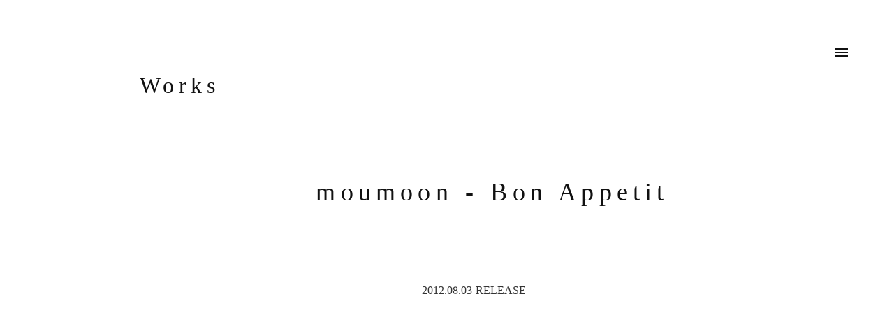

--- FILE ---
content_type: text/html;charset=utf-8
request_url: https://www.shinichi-osawa.com/works/moumoon-BonAppetit
body_size: 35355
content:
<!DOCTYPE html>
<html lang="ja">
<head><meta charset="utf-8">
<meta name="viewport" content="width=device-width, initial-scale=1">
<title>moumoon - Bon Appetit | Shinichi Osawa &#x2F; 大沢伸一 - Mondo Grosso</title>
<link rel="preconnect" href="https://fonts.gstatic.com" crossorigin>
<meta name="generator" content="Studio.Design">
<meta name="robots" content="all">
<meta property="og:site_name" content="Shinichi Osawa / 大沢伸一 - Mondo Grosso">
<meta property="og:title" content="moumoon - Bon Appetit | Shinichi Osawa / 大沢伸一 - Mondo Grosso">
<meta property="og:image" content="https://storage.googleapis.com/production-os-assets/assets/07e7e4fb-dc35-40df-ad66-953d9c6542df">
<meta property="og:description" content="音楽家、作曲家、DJ、プロデューサー Shinichi Osawa (大沢伸一) / Mondo Grosso オフィシャルサイト">
<meta property="og:type" content="website">
<meta name="description" content="音楽家、作曲家、DJ、プロデューサー Shinichi Osawa (大沢伸一) / Mondo Grosso オフィシャルサイト">
<meta property="twitter:card" content="summary_large_image">
<meta property="twitter:image" content="https://storage.googleapis.com/production-os-assets/assets/07e7e4fb-dc35-40df-ad66-953d9c6542df">
<meta name="apple-mobile-web-app-title" content="moumoon - Bon Appetit | Shinichi Osawa / 大沢伸一 - Mondo Grosso">
<meta name="format-detection" content="telephone=no,email=no,address=no">
<meta name="chrome" content="nointentdetection">
<meta property="og:url" content="/works/moumoon-BonAppetit">
<link rel="icon" type="image/png" href="https://storage.googleapis.com/production-os-assets/assets/aa8862f2-9d47-4bc3-8695-d69c7c7ff4dd" data-hid="2c9d455">
<link rel="apple-touch-icon" type="image/png" href="https://storage.googleapis.com/production-os-assets/assets/aa8862f2-9d47-4bc3-8695-d69c7c7ff4dd" data-hid="74ef90c">
<link rel="stylesheet" href="https://fonts.fontplus.dev/v1/css/8EIelqtk" crossorigin data-hid="2eaa408"><link rel="modulepreload" as="script" crossorigin href="/_nuxt/entry.98227f41.js"><link rel="preload" as="style" href="/_nuxt/entry.be326413.css"><link rel="prefetch" as="image" type="image/svg+xml" href="/_nuxt/close_circle.c7480f3c.svg"><link rel="prefetch" as="image" type="image/svg+xml" href="/_nuxt/round_check.0ebac23f.svg"><link rel="prefetch" as="script" crossorigin href="/_nuxt/LottieRenderer.ac4e2a82.js"><link rel="prefetch" as="script" crossorigin href="/_nuxt/error-404.115a548b.js"><link rel="prefetch" as="script" crossorigin href="/_nuxt/error-500.4f91b1bb.js"><link rel="stylesheet" href="/_nuxt/entry.be326413.css"><style>.page-enter-active{transition:.6s cubic-bezier(.4,.4,0,1)}.page-leave-active{transition:.3s cubic-bezier(.4,.4,0,1)}.page-enter-from,.page-leave-to{opacity:0}</style><style>:root{--rebranding-loading-bg:#e5e5e5;--rebranding-loading-bar:#222}</style><style>.app[data-v-d12de11f]{align-items:center;flex-direction:column;height:100%;justify-content:center;width:100%}.title[data-v-d12de11f]{font-size:34px;font-weight:300;letter-spacing:2.45px;line-height:30px;margin:30px}</style><style>/*! * Font Awesome Free 6.4.2 by @fontawesome - https://fontawesome.com * License - https://fontawesome.com/license/free (Icons: CC BY 4.0, Fonts: SIL OFL 1.1, Code: MIT License) * Copyright 2023 Fonticons, Inc. */.fa-brands,.fa-solid{-moz-osx-font-smoothing:grayscale;-webkit-font-smoothing:antialiased;--fa-display:inline-flex;align-items:center;display:var(--fa-display,inline-block);font-style:normal;font-variant:normal;justify-content:center;line-height:1;text-rendering:auto}.fa-solid{font-family:Font Awesome\ 6 Free;font-weight:900}.fa-brands{font-family:Font Awesome\ 6 Brands;font-weight:400}:host,:root{--fa-style-family-classic:"Font Awesome 6 Free";--fa-font-solid:normal 900 1em/1 "Font Awesome 6 Free";--fa-style-family-brands:"Font Awesome 6 Brands";--fa-font-brands:normal 400 1em/1 "Font Awesome 6 Brands"}@font-face{font-display:block;font-family:Font Awesome\ 6 Free;font-style:normal;font-weight:900;src:url(https://storage.googleapis.com/production-os-assets/assets/fontawesome/1629704621943/6.4.2/webfonts/fa-solid-900.woff2) format("woff2"),url(https://storage.googleapis.com/production-os-assets/assets/fontawesome/1629704621943/6.4.2/webfonts/fa-solid-900.ttf) format("truetype")}@font-face{font-display:block;font-family:Font Awesome\ 6 Brands;font-style:normal;font-weight:400;src:url(https://storage.googleapis.com/production-os-assets/assets/fontawesome/1629704621943/6.4.2/webfonts/fa-brands-400.woff2) format("woff2"),url(https://storage.googleapis.com/production-os-assets/assets/fontawesome/1629704621943/6.4.2/webfonts/fa-brands-400.ttf) format("truetype")}</style><style>.spinner[data-v-36413753]{animation:loading-spin-36413753 1s linear infinite;height:16px;pointer-events:none;width:16px}.spinner[data-v-36413753]:before{border-bottom:2px solid transparent;border-right:2px solid transparent;border-color:transparent currentcolor currentcolor transparent;border-style:solid;border-width:2px;opacity:.2}.spinner[data-v-36413753]:after,.spinner[data-v-36413753]:before{border-radius:50%;box-sizing:border-box;content:"";height:100%;position:absolute;width:100%}.spinner[data-v-36413753]:after{border-left:2px solid transparent;border-top:2px solid transparent;border-color:currentcolor transparent transparent currentcolor;border-style:solid;border-width:2px;opacity:1}@keyframes loading-spin-36413753{0%{transform:rotate(0deg)}to{transform:rotate(1turn)}}</style><style>.design-canvas__modal{height:100%;pointer-events:none;position:fixed;transition:none;width:100%;z-index:2}.design-canvas__modal:focus{outline:none}.design-canvas__modal.v-enter-active .studio-canvas,.design-canvas__modal.v-leave-active,.design-canvas__modal.v-leave-active .studio-canvas{transition:.4s cubic-bezier(.4,.4,0,1)}.design-canvas__modal.v-enter-active .studio-canvas *,.design-canvas__modal.v-leave-active .studio-canvas *{transition:none!important}.design-canvas__modal.isNone{transition:none}.design-canvas__modal .design-canvas__modal__base{height:100%;left:0;pointer-events:auto;position:fixed;top:0;transition:.4s cubic-bezier(.4,.4,0,1);width:100%;z-index:-1}.design-canvas__modal .studio-canvas{height:100%;pointer-events:none}.design-canvas__modal .studio-canvas>*{background:none!important;pointer-events:none}</style><style>.LoadMoreAnnouncer[data-v-4f7a7294]{height:1px;margin:-1px;overflow:hidden;padding:0;position:absolute;width:1px;clip:rect(0,0,0,0);border-width:0;white-space:nowrap}</style><style>.TitleAnnouncer[data-v-692a2727]{height:1px;margin:-1px;overflow:hidden;padding:0;position:absolute;width:1px;clip:rect(0,0,0,0);border-width:0;white-space:nowrap}</style><style>.publish-studio-style[data-v-4493fe55]{transition:.4s cubic-bezier(.4,.4,0,1)}</style><style>.product-font-style[data-v-51f515bd]{transition:.4s cubic-bezier(.4,.4,0,1)}</style><style>@font-face{font-family:grandam;font-style:normal;font-weight:400;src:url(https://storage.googleapis.com/studio-front/fonts/grandam.ttf) format("truetype")}@font-face{font-family:Material Icons;font-style:normal;font-weight:400;src:url(https://storage.googleapis.com/production-os-assets/assets/material-icons/1629704621943/MaterialIcons-Regular.eot);src:local("Material Icons"),local("MaterialIcons-Regular"),url(https://storage.googleapis.com/production-os-assets/assets/material-icons/1629704621943/MaterialIcons-Regular.woff2) format("woff2"),url(https://storage.googleapis.com/production-os-assets/assets/material-icons/1629704621943/MaterialIcons-Regular.woff) format("woff"),url(https://storage.googleapis.com/production-os-assets/assets/material-icons/1629704621943/MaterialIcons-Regular.ttf) format("truetype")}.StudioCanvas{display:flex;height:auto;min-height:100dvh}.StudioCanvas>.sd{min-height:100dvh;overflow:clip}a,abbr,address,article,aside,audio,b,blockquote,body,button,canvas,caption,cite,code,dd,del,details,dfn,div,dl,dt,em,fieldset,figcaption,figure,footer,form,h1,h2,h3,h4,h5,h6,header,hgroup,html,i,iframe,img,input,ins,kbd,label,legend,li,main,mark,menu,nav,object,ol,p,pre,q,samp,section,select,small,span,strong,sub,summary,sup,table,tbody,td,textarea,tfoot,th,thead,time,tr,ul,var,video{border:0;font-family:sans-serif;line-height:1;list-style:none;margin:0;padding:0;text-decoration:none;-webkit-font-smoothing:antialiased;-webkit-backface-visibility:hidden;box-sizing:border-box;color:#333;transition:.3s cubic-bezier(.4,.4,0,1);word-spacing:1px}a:focus:not(:focus-visible),button:focus:not(:focus-visible),summary:focus:not(:focus-visible){outline:none}nav ul{list-style:none}blockquote,q{quotes:none}blockquote:after,blockquote:before,q:after,q:before{content:none}a,button{background:transparent;font-size:100%;margin:0;padding:0;vertical-align:baseline}ins{text-decoration:none}ins,mark{background-color:#ff9;color:#000}mark{font-style:italic;font-weight:700}del{text-decoration:line-through}abbr[title],dfn[title]{border-bottom:1px dotted;cursor:help}table{border-collapse:collapse;border-spacing:0}hr{border:0;border-top:1px solid #ccc;display:block;height:1px;margin:1em 0;padding:0}input,select{vertical-align:middle}textarea{resize:none}.clearfix:after{clear:both;content:"";display:block}[slot=after] button{overflow-anchor:none}</style><style>.sd{flex-wrap:nowrap;max-width:100%;pointer-events:all;z-index:0;-webkit-overflow-scrolling:touch;align-content:center;align-items:center;display:flex;flex:none;flex-direction:column;position:relative}.sd::-webkit-scrollbar{display:none}.sd,.sd.richText *{transition-property:all,--g-angle,--g-color-0,--g-position-0,--g-color-1,--g-position-1,--g-color-2,--g-position-2,--g-color-3,--g-position-3,--g-color-4,--g-position-4,--g-color-5,--g-position-5,--g-color-6,--g-position-6,--g-color-7,--g-position-7,--g-color-8,--g-position-8,--g-color-9,--g-position-9,--g-color-10,--g-position-10,--g-color-11,--g-position-11}input.sd,textarea.sd{align-content:normal}.sd[tabindex]:focus{outline:none}.sd[tabindex]:focus-visible{outline:1px solid;outline-color:Highlight;outline-color:-webkit-focus-ring-color}input[type=email],input[type=tel],input[type=text],select,textarea{-webkit-appearance:none}select{cursor:pointer}.frame{display:block;overflow:hidden}.frame>iframe{height:100%;width:100%}.frame .formrun-embed>iframe:not(:first-child){display:none!important}.image{position:relative}.image:before{background-position:50%;background-size:cover;border-radius:inherit;content:"";height:100%;left:0;pointer-events:none;position:absolute;top:0;transition:inherit;width:100%;z-index:-2}.sd.file{cursor:pointer;flex-direction:row;outline:2px solid transparent;outline-offset:-1px;overflow-wrap:anywhere;word-break:break-word}.sd.file:focus-within{outline-color:Highlight;outline-color:-webkit-focus-ring-color}.file>input[type=file]{opacity:0;pointer-events:none;position:absolute}.sd.text,.sd:where(.icon){align-content:center;align-items:center;display:flex;flex-direction:row;justify-content:center;overflow:visible;overflow-wrap:anywhere;word-break:break-word}.sd:where(.icon.fa){display:inline-flex}.material-icons{align-items:center;display:inline-flex;font-family:Material Icons;font-size:24px;font-style:normal;font-weight:400;justify-content:center;letter-spacing:normal;line-height:1;text-transform:none;white-space:nowrap;word-wrap:normal;direction:ltr;text-rendering:optimizeLegibility;-webkit-font-smoothing:antialiased}.sd:where(.icon.material-symbols){align-items:center;display:flex;font-style:normal;font-variation-settings:"FILL" var(--symbol-fill,0),"wght" var(--symbol-weight,400);justify-content:center;min-height:1em;min-width:1em}.sd.material-symbols-outlined{font-family:Material Symbols Outlined}.sd.material-symbols-rounded{font-family:Material Symbols Rounded}.sd.material-symbols-sharp{font-family:Material Symbols Sharp}.sd.material-symbols-weight-100{--symbol-weight:100}.sd.material-symbols-weight-200{--symbol-weight:200}.sd.material-symbols-weight-300{--symbol-weight:300}.sd.material-symbols-weight-400{--symbol-weight:400}.sd.material-symbols-weight-500{--symbol-weight:500}.sd.material-symbols-weight-600{--symbol-weight:600}.sd.material-symbols-weight-700{--symbol-weight:700}.sd.material-symbols-fill{--symbol-fill:1}a,a.icon,a.text{-webkit-tap-highlight-color:rgba(0,0,0,.15)}.fixed{z-index:2}.sticky{z-index:1}.button{transition:.4s cubic-bezier(.4,.4,0,1)}.button,.link{cursor:pointer}.submitLoading{opacity:.5!important;pointer-events:none!important}.richText{display:block;word-break:break-word}.richText [data-thread],.richText a,.richText blockquote,.richText em,.richText h1,.richText h2,.richText h3,.richText h4,.richText li,.richText ol,.richText p,.richText p>code,.richText pre,.richText pre>code,.richText s,.richText strong,.richText table tbody,.richText table tbody tr,.richText table tbody tr>td,.richText table tbody tr>th,.richText u,.richText ul{backface-visibility:visible;color:inherit;font-family:inherit;font-size:inherit;font-style:inherit;font-weight:inherit;letter-spacing:inherit;line-height:inherit;text-align:inherit}.richText p{display:block;margin:10px 0}.richText>p{min-height:1em}.richText img,.richText video{height:auto;max-width:100%;vertical-align:bottom}.richText h1{display:block;font-size:3em;font-weight:700;margin:20px 0}.richText h2{font-size:2em}.richText h2,.richText h3{display:block;font-weight:700;margin:10px 0}.richText h3{font-size:1em}.richText h4,.richText h5{font-weight:600}.richText h4,.richText h5,.richText h6{display:block;font-size:1em;margin:10px 0}.richText h6{font-weight:500}.richText [data-type=table]{overflow-x:auto}.richText [data-type=table] p{white-space:pre-line;word-break:break-all}.richText table{border:1px solid #f2f2f2;border-collapse:collapse;border-spacing:unset;color:#1a1a1a;font-size:14px;line-height:1.4;margin:10px 0;table-layout:auto}.richText table tr th{background:hsla(0,0%,96%,.5)}.richText table tr td,.richText table tr th{border:1px solid #f2f2f2;max-width:240px;min-width:100px;padding:12px}.richText table tr td p,.richText table tr th p{margin:0}.richText blockquote{border-left:3px solid rgba(0,0,0,.15);font-style:italic;margin:10px 0;padding:10px 15px}.richText [data-type=embed_code]{margin:20px 0;position:relative}.richText [data-type=embed_code]>.height-adjuster>.wrapper{position:relative}.richText [data-type=embed_code]>.height-adjuster>.wrapper[style*=padding-top] iframe{height:100%;left:0;position:absolute;top:0;width:100%}.richText [data-type=embed_code][data-embed-sandbox=true]{display:block;overflow:hidden}.richText [data-type=embed_code][data-embed-code-type=instagram]>.height-adjuster>.wrapper[style*=padding-top]{padding-top:100%}.richText [data-type=embed_code][data-embed-code-type=instagram]>.height-adjuster>.wrapper[style*=padding-top] blockquote{height:100%;left:0;overflow:hidden;position:absolute;top:0;width:100%}.richText [data-type=embed_code][data-embed-code-type=codepen]>.height-adjuster>.wrapper{padding-top:50%}.richText [data-type=embed_code][data-embed-code-type=codepen]>.height-adjuster>.wrapper iframe{height:100%;left:0;position:absolute;top:0;width:100%}.richText [data-type=embed_code][data-embed-code-type=slideshare]>.height-adjuster>.wrapper{padding-top:56.25%}.richText [data-type=embed_code][data-embed-code-type=slideshare]>.height-adjuster>.wrapper iframe{height:100%;left:0;position:absolute;top:0;width:100%}.richText [data-type=embed_code][data-embed-code-type=speakerdeck]>.height-adjuster>.wrapper{padding-top:56.25%}.richText [data-type=embed_code][data-embed-code-type=speakerdeck]>.height-adjuster>.wrapper iframe{height:100%;left:0;position:absolute;top:0;width:100%}.richText [data-type=embed_code][data-embed-code-type=snapwidget]>.height-adjuster>.wrapper{padding-top:30%}.richText [data-type=embed_code][data-embed-code-type=snapwidget]>.height-adjuster>.wrapper iframe{height:100%;left:0;position:absolute;top:0;width:100%}.richText [data-type=embed_code][data-embed-code-type=firework]>.height-adjuster>.wrapper fw-embed-feed{-webkit-user-select:none;-moz-user-select:none;user-select:none}.richText [data-type=embed_code_empty]{display:none}.richText ul{margin:0 0 0 20px}.richText ul li{list-style:disc;margin:10px 0}.richText ul li p{margin:0}.richText ol{margin:0 0 0 20px}.richText ol li{list-style:decimal;margin:10px 0}.richText ol li p{margin:0}.richText hr{border-top:1px solid #ccc;margin:10px 0}.richText p>code{background:#eee;border:1px solid rgba(0,0,0,.1);border-radius:6px;display:inline;margin:2px;padding:0 5px}.richText pre{background:#eee;border-radius:6px;font-family:Menlo,Monaco,Courier New,monospace;margin:20px 0;padding:25px 35px;white-space:pre-wrap}.richText pre code{border:none;padding:0}.richText strong{color:inherit;display:inline;font-family:inherit;font-weight:900}.richText em{font-style:italic}.richText a,.richText u{text-decoration:underline}.richText a{color:#007cff;display:inline}.richText s{text-decoration:line-through}.richText [data-type=table_of_contents]{background-color:#f5f5f5;border-radius:2px;color:#616161;font-size:16px;list-style:none;margin:0;padding:24px 24px 8px;text-decoration:underline}.richText [data-type=table_of_contents] .toc_list{margin:0}.richText [data-type=table_of_contents] .toc_item{color:currentColor;font-size:inherit!important;font-weight:inherit;list-style:none}.richText [data-type=table_of_contents] .toc_item>a{border:none;color:currentColor;font-size:inherit!important;font-weight:inherit;text-decoration:none}.richText [data-type=table_of_contents] .toc_item>a:hover{opacity:.7}.richText [data-type=table_of_contents] .toc_item--1{margin:0 0 16px}.richText [data-type=table_of_contents] .toc_item--2{margin:0 0 16px;padding-left:2rem}.richText [data-type=table_of_contents] .toc_item--3{margin:0 0 16px;padding-left:4rem}.sd.section{align-content:center!important;align-items:center!important;flex-direction:column!important;flex-wrap:nowrap!important;height:auto!important;max-width:100%!important;padding:0!important;width:100%!important}.sd.section-inner{position:static!important}@property --g-angle{syntax:"<angle>";inherits:false;initial-value:180deg}@property --g-color-0{syntax:"<color>";inherits:false;initial-value:transparent}@property --g-position-0{syntax:"<percentage>";inherits:false;initial-value:.01%}@property --g-color-1{syntax:"<color>";inherits:false;initial-value:transparent}@property --g-position-1{syntax:"<percentage>";inherits:false;initial-value:100%}@property --g-color-2{syntax:"<color>";inherits:false;initial-value:transparent}@property --g-position-2{syntax:"<percentage>";inherits:false;initial-value:100%}@property --g-color-3{syntax:"<color>";inherits:false;initial-value:transparent}@property --g-position-3{syntax:"<percentage>";inherits:false;initial-value:100%}@property --g-color-4{syntax:"<color>";inherits:false;initial-value:transparent}@property --g-position-4{syntax:"<percentage>";inherits:false;initial-value:100%}@property --g-color-5{syntax:"<color>";inherits:false;initial-value:transparent}@property --g-position-5{syntax:"<percentage>";inherits:false;initial-value:100%}@property --g-color-6{syntax:"<color>";inherits:false;initial-value:transparent}@property --g-position-6{syntax:"<percentage>";inherits:false;initial-value:100%}@property --g-color-7{syntax:"<color>";inherits:false;initial-value:transparent}@property --g-position-7{syntax:"<percentage>";inherits:false;initial-value:100%}@property --g-color-8{syntax:"<color>";inherits:false;initial-value:transparent}@property --g-position-8{syntax:"<percentage>";inherits:false;initial-value:100%}@property --g-color-9{syntax:"<color>";inherits:false;initial-value:transparent}@property --g-position-9{syntax:"<percentage>";inherits:false;initial-value:100%}@property --g-color-10{syntax:"<color>";inherits:false;initial-value:transparent}@property --g-position-10{syntax:"<percentage>";inherits:false;initial-value:100%}@property --g-color-11{syntax:"<color>";inherits:false;initial-value:transparent}@property --g-position-11{syntax:"<percentage>";inherits:false;initial-value:100%}</style><style>.snackbar[data-v-3129703d]{align-items:center;background:#fff;border:1px solid #ededed;border-radius:6px;box-shadow:0 16px 48px -8px rgba(0,0,0,.08),0 10px 25px -5px rgba(0,0,0,.11);display:flex;flex-direction:row;gap:8px;justify-content:space-between;left:50%;max-width:90vw;padding:16px 20px;position:fixed;top:32px;transform:translateX(-50%);-webkit-user-select:none;-moz-user-select:none;user-select:none;width:480px;z-index:9999}.snackbar.v-enter-active[data-v-3129703d],.snackbar.v-leave-active[data-v-3129703d]{transition:.4s cubic-bezier(.4,.4,0,1)}.snackbar.v-enter-from[data-v-3129703d],.snackbar.v-leave-to[data-v-3129703d]{opacity:0;transform:translate(-50%,-10px)}.snackbar .convey[data-v-3129703d]{align-items:center;display:flex;flex-direction:row;gap:8px;padding:0}.snackbar .convey .icon[data-v-3129703d]{background-position:50%;background-repeat:no-repeat;flex-shrink:0;height:24px;width:24px}.snackbar .convey .message[data-v-3129703d]{font-size:14px;font-style:normal;font-weight:400;line-height:20px;white-space:pre-line}.snackbar .convey.error .icon[data-v-3129703d]{background-image:url(/_nuxt/close_circle.c7480f3c.svg)}.snackbar .convey.error .message[data-v-3129703d]{color:#f84f65}.snackbar .convey.success .icon[data-v-3129703d]{background-image:url(/_nuxt/round_check.0ebac23f.svg)}.snackbar .convey.success .message[data-v-3129703d]{color:#111}.snackbar .button[data-v-3129703d]{align-items:center;border-radius:40px;color:#4b9cfb;display:flex;flex-shrink:0;font-family:Inter;font-size:12px;font-style:normal;font-weight:700;justify-content:center;line-height:16px;padding:4px 8px}.snackbar .button[data-v-3129703d]:hover{background:#f5f5f5}</style><style>a[data-v-160f89c6]{align-items:center;border-radius:4px;bottom:20px;height:20px;justify-content:center;left:20px;perspective:300px;position:fixed;transition:0s linear;width:84px;z-index:2000}@media (hover:hover){a[data-v-160f89c6]{transition:.4s cubic-bezier(.4,.4,0,1);will-change:width,height}a[data-v-160f89c6]:hover{height:32px;width:200px}}[data-v-160f89c6] .custom-fill path{fill:var(--234b47e2)}.fade-enter-active[data-v-160f89c6],.fade-leave-active[data-v-160f89c6]{position:absolute;transform:translateZ(0);transition:opacity .3s cubic-bezier(.4,.4,0,1);will-change:opacity,transform}.fade-enter-from[data-v-160f89c6],.fade-leave-to[data-v-160f89c6]{opacity:0}</style></head>
<body ><div id="__nuxt"><div><span></span><!----><!----></div></div><script type="application/json" id="__NUXT_DATA__" data-ssr="true">[["Reactive",1],{"data":2,"state":41,"_errors":42,"serverRendered":44,"path":45,"pinia":46},{"dynamicDataworks/moumoon-BonAppetit":3},{"body":4,"title":5,"Ml1JMJAN":6,"cover":24,"slug":25,"_meta":26,"_filter":38,"id":40},"\u003Cp data-uid=\"bwLJyhq0\" data-time=\"1635585744600\">2012.08.03 RELEASE\u003C/p>","moumoon - Bon Appetit",{"title":7,"slug":8,"_meta":9,"_filter":22,"id":23},"Produce","produce",{"project":10,"publishedAt":12,"createdAt":13,"order":14,"publishType":15,"schema":16,"uid":20,"updatedAt":21},{"id":11},"XnjPzx6xiGJAlC5N0qd8",["Date","2021-10-19T03:58:33.000Z"],["Date","2021-10-19T03:58:25.000Z"],6,"draft",{"id":17,"key":18,"postType":19},"Cp4cReiLL0dL6TXWUVvj","HPXUZPgz","blank","Xe5d7E1z",["Date","2021-10-19T03:58:33.000Z"],[],"hTQpiOqajZiLWDVWVYpV","https://storage.googleapis.com/studio-cms-assets/projects/nBW2lnRZqv/s-300x299_webp_705bea2c-4e28-45e1-899e-30cfd72d19aa.jpg","moumoon-BonAppetit",{"project":27,"publishedAt":28,"createdAt":29,"order":30,"publishType":31,"schema":32,"uid":36,"updatedAt":37},{"id":11},["Date","2012-08-03T09:22:00.000Z"],["Date","2021-10-30T09:22:19.000Z"],249,"public",{"id":33,"key":34,"postType":35},"eyLBYakZWrbF9mKFEgWO","wGbhSwzz","post","qJERvewe",["Date","2021-10-30T09:22:53.000Z"],[39],"Ml1JMJAN:Xe5d7E1z","Lb7Mfa6ZbRzvYxC8lRt0",{},{"dynamicDataworks/moumoon-BonAppetit":43},null,true,"/works/moumoon-BonAppetit",{"cmsContentStore":47,"indexStore":51,"projectStore":54,"productStore":74,"pageHeadStore":391},{"listContentsMap":48,"contentMap":49},["Map"],["Map",50,3],"wGbhSwzz/moumoon-BonAppetit",{"routeType":52,"host":53},"publish","www.shinichi-osawa.com",{"project":55},{"id":56,"name":57,"type":58,"customDomain":59,"iconImage":59,"coverImage":60,"displayBadge":61,"integrations":62,"snapshot_path":72,"snapshot_id":73,"recaptchaSiteKey":-1},"nBW2lnRZqv","Shinichi Osawa / 大沢伸一 - Mondo Grosso","web","","https://storage.googleapis.com/production-os-assets/assets/8985aa1a-972f-400d-ba37-f2b95b7f208d",false,[63,66,69],{"integration_name":64,"code":65},"fontplus","8EIelqtk",{"integration_name":67,"code":68},"google-analytics","UA-86464829-27",{"integration_name":70,"code":71},"typesquare","unused","https://storage.googleapis.com/studio-publish/projects/nBW2lnRZqv/3aA828koqe/","3aA828koqe",{"product":75,"isLoaded":44,"selectedModalIds":388,"redirectPage":43,"isInitializedRSS":61,"pageViewMap":389,"symbolViewMap":390},{"breakPoints":76,"colors":83,"fonts":84,"head":171,"info":177,"pages":184,"resources":293,"symbols":302,"style":306,"styleVars":308,"enablePassword":61,"classes":384,"publishedUid":387},[77,80],{"maxWidth":78,"name":79},540,"mobile",{"maxWidth":81,"name":82},960,"tablet",[],[85,98,100,102,104,106,108,110,112,114,118,123,125,136,138,140,142,144,146,156,161,163,167],{"family":86,"subsets":87,"variants":90,"vendor":97},"Cinzel",[88,89],"latin","latin-ext",[91,92,93,94,95,96],"regular","500","600","700","800","900","google",{"family":99,"vendor":70},"リュウミン B-KL JIS2004",{"family":101,"vendor":70},"ヒラギノ角ゴ W4 JIS2004",{"family":103,"vendor":70},"UD黎ミン M JIS2004",{"family":105,"vendor":70},"UD黎ミン H JIS2004",{"family":107,"vendor":70},"リュウミン R-KL JIS2004",{"family":109,"vendor":70},"ヒラギノ角ゴ W3 JIS2004",{"family":111,"vendor":70},"黎ミン R",{"family":113,"vendor":70},"UD黎ミン R JIS2004",{"family":115,"subsets":116,"variants":117,"vendor":97},"Domine",[88,89],[91,92,93,94],{"family":119,"variants":120,"vendor":122},"grandam",[121],"400","custom",{"family":124,"vendor":70},"A1明朝",{"family":126,"subsets":127,"variants":128,"vendor":97},"Lato",[88,89],[129,130,131,132,91,133,94,134,96,135],"100","100italic","300","300italic","italic","700italic","900italic",{"family":137,"vendor":70},"教科書ICA L",{"family":139,"vendor":70},"教科書ICA R",{"family":141,"vendor":70},"ヒラギノ明朝 W2 JIS2004",{"family":143,"vendor":70},"リュウミン EB-KL JIS2004",{"family":145,"vendor":70},"秀英角ゴシック金 M JIS2004",{"family":147,"subsets":148,"variants":154,"vendor":97},"Inter",[149,150,151,152,88,89,153],"cyrillic","cyrillic-ext","greek","greek-ext","vietnamese",[129,155,131,91,92,93,94,95,96],"200",{"family":157,"subsets":158,"variants":160,"vendor":64},"Tazugane Gothic",[159],"japanese",[155,92,93],{"family":162,"vendor":70},"中ゴシックBBB JIS2004",{"family":164,"subsets":165,"variants":166,"vendor":64},"Helvetica Now Display",[88],[129,92,93],{"family":168,"subsets":169,"variants":170,"vendor":97},"Noto Sans JP",[149,159,88,89,153],[129,155,131,91,92,93,94,95,96],{"favicon":172,"lang":173,"meta":174,"title":57},"https://storage.googleapis.com/production-os-assets/assets/aa8862f2-9d47-4bc3-8695-d69c7c7ff4dd","ja",{"description":175,"og:image":176},"音楽家、作曲家、DJ、プロデューサー Shinichi Osawa (大沢伸一) / Mondo Grosso オフィシャルサイト","https://storage.googleapis.com/production-os-assets/assets/07e7e4fb-dc35-40df-ad66-953d9c6542df",{"baseWidth":178,"created_at":179,"screen":180,"type":58,"updated_at":182,"version":183},1280,1518591100346,{"baseWidth":178,"height":181,"isAutoHeight":61,"width":178,"workingState":61},600,1518792996878,"4.1.3",[185,194,203,214,219,226,233,243,249,254,258,270,278,285],{"head":186,"id":190,"type":191,"uuid":192,"symbolIds":193},{"favicon":187,"meta":188,"title":57},"https://storage.googleapis.com/production-os-assets/assets/a7379dea-8bd3-4be1-9fc3-5553a07f7e9d",{"og:image":189},"https://storage.googleapis.com/production-os-assets/assets/8f961868-5ddd-42c1-bff1-ea3591f8bc04","/","page","578d540b-d3b3-4734-ae3d-b091fa42486d",[],{"head":195,"id":198,"type":191,"uuid":199,"symbolIds":200},{"lang":173,"meta":196,"title":197},{"description":59},"About | Shinichi Osawa / 大沢伸一 - Mondo Grosso","about","29fb42ee-f7ad-4d04-b0bf-946bdb560dcb",[201,202],"fa1627bf-cf4b-4e56-a982-278d73a68495","c79b6d19-22c5-431e-a5ec-c405063fce73",{"head":204,"id":210,"type":191,"uuid":211,"symbolIds":212},{"favicon":205,"meta":206,"title":209},"https://storage.googleapis.com/production-os-assets/assets/a5699db2-02e3-48fa-99dc-9d9e155417fa",{"description":207,"og:image":208},"でたらめだらけの現代を3人のアンチな侍がダンスミュージックでぶった斬る。DONGROSSOの1stアルバム「ANTI SOCIAL SOUNDSYSTEM」がリリース！","https://storage.googleapis.com/production-os-assets/assets/d27fa9a0-2488-4197-b804-7efdcbb56ecc","DONGROSSO | ANTI SOCIAL SOUNDSYSTEM Special Website","ANTI_SOCIAL_SOUNDSYSTEM","2387b778-5f37-44e3-aa2c-ffb4138bc82f",[213],"2dd47143-338d-4c71-b1fd-983ce219ef0e",{"id":215,"isCreatedInV4":61,"redirectTo":216,"type":217,"uuid":218},"ANTI_SOCIAL_SOUNDSYSTEM_lyrics","/ANTI_SOCIAL_SOUNDSYSTEM#lyrics","redirect","023268c3-56dc-4a14-976b-e6d516083299",{"head":220,"id":223,"type":191,"uuid":224,"symbolIds":225},{"meta":221,"title":222},{"description":59},"News | Shinichi Osawa / 大沢伸一 - Mondo Grosso","news","7d522ca6-85e0-4818-96e8-05019ba0a467",[201,202],{"head":227,"id":230,"type":191,"uuid":231,"symbolIds":232},{"meta":228,"title":229},{"description":59},"Works | Shinichi Osawa / 大沢伸一 - Mondo Grosso","works","d45c32a3-5c75-40f7-9516-aabf5b96f30a",[202,201],{"head":234,"id":240,"type":191,"uuid":241,"symbolIds":242},{"favicon":235,"meta":236,"title":239},"https://storage.googleapis.com/production-os-assets/assets/def57a72-9993-47d9-88eb-ce7fab121cb7",{"description":237,"og:image":238},"MONDO GROSSO New Album [BIG WORLD] 2022.2.9発売。","https://storage.googleapis.com/production-os-assets/assets/0f20ea63-f9db-4246-9cd2-78a5b461ab75","MONDO GROSSO NEW ALBUM [BIG WORLD] 特設サイト","bigworld","17885410-fd8f-44c5-ac08-a9d7b004b4fb",[],{"head":244,"id":246,"type":191,"uuid":247,"symbolIds":248},{"title":245},"Page Not Found | Shinichi Osawa / 大沢伸一 - Mondo Grosso","404","e8bf012a-a6f3-4a3d-805b-a5217564471f",[202,201],{"id":250,"responsive":44,"type":251,"uuid":252,"symbolIds":253},"menu","modal","4f0a99c0-90bd-4bfd-866f-96b4cbe2b4ef",[],{"id":255,"responsive":44,"type":251,"uuid":256,"symbolIds":257},"bigworld/menu","ef8cba19-3d3e-466b-832c-1ee5def0229a",[],{"cmsRequest":259,"head":262,"id":267,"type":191,"uuid":268,"symbolIds":269},{"contentSlug":260,"schemaKey":261},"{{$route.params.slug}}","posts",{"meta":263,"title":266},{"description":264,"og:image":265},"{{body}} ","{{cover}}","{{title}} | Shinichi Osawa / 大沢伸一 - Mondo Grosso","news/:slug","6a072e9f-6840-4e40-8c41-b9f1bec94f55",[202,201],{"cmsRequest":271,"head":273,"id":275,"type":191,"uuid":276,"symbolIds":277},{"contentSlug":260,"schemaKey":272},"tags",{"title":274},"{{slug}}  | Shinichi Osawa / 大沢伸一 - Mondo Grosso","news/tags/:slug","067800b3-f969-472c-aca7-b848d52a7d40",[202,201],{"cmsRequest":279,"head":280,"id":282,"type":191,"uuid":283,"symbolIds":284},{"contentSlug":260,"schemaKey":34},{"meta":281,"title":266},{"og:image":59},"works/:slug","50fbdfb0-b867-4742-8907-8789f0724468",[202,201],{"cmsRequest":286,"head":287,"id":290,"type":191,"uuid":291,"symbolIds":292},{"contentSlug":260,"schemaKey":18},{"meta":288,"title":289},{"description":59},"Works - {{title}} | Shinichi Osawa / 大沢伸一 - Mondo Grosso","works/category/:slug","80eb9b2e-e641-42f8-a28b-6af7708b087c",[201,202],{"rssList":294,"apiList":295,"cmsProjectId":11},[],[296],{"domain":297,"id":298,"method":299,"name":300,"serverApiId":301},"api.music.apple.com","432ea0fa-463b-435b-bd0a-89214c33c6a8","get","New API","190050c8dee3436abe3e",[303,304,305],{"uuid":202},{"uuid":201},{"uuid":213},{"fontFamily":307},[],{"color":309,"fontFamily":318},[310,314],{"key":311,"name":312,"value":313},"42ab3c43","Dongrosso ASS","#99deee",{"key":315,"name":316,"value":317},"97ba40fd","Black","rgb(0, 0, 0)",[319,321,324,327,330,333,336,339,342,345,347,349,351,353,356,359,362,365,368,370,373,376,379,382],{"key":320,"name":59,"value":86},"54aa31d2",{"key":322,"name":59,"value":323},"d79f0caf","'リュウミン B-KL JIS2004'",{"key":325,"name":59,"value":326},"8baa776e","'ヒラギノ角ゴ W4 JIS2004'",{"key":328,"name":59,"value":329},"69b6affe","'UD黎ミン M JIS2004'",{"key":331,"name":59,"value":332},"6d94628e","'UD黎ミン H JIS2004'",{"key":334,"name":59,"value":335},"59a9838c","'リュウミン R-KL JIS2004'",{"key":337,"name":59,"value":338},"3bb1f0c2","'ヒラギノ角ゴ W3 JIS2004'",{"key":340,"name":59,"value":341},"07bccc21","'黎ミン R'",{"key":343,"name":59,"value":344},"fab98185","'UD黎ミン R JIS2004'",{"key":346,"name":59,"value":115},"d1960dff",{"key":348,"name":59,"value":119},"28bbf6c5",{"key":350,"name":59,"value":124},"eaa1222e",{"key":352,"name":59,"value":126},"98baed78",{"key":354,"name":59,"value":355},"0ea5c317","'教科書ICA L'",{"key":357,"name":59,"value":358},"8a9ef0c8","'教科書ICA R'",{"key":360,"name":59,"value":361},"35a54ad9","'ヒラギノ明朝 W2 JIS2004'",{"key":363,"name":59,"value":364},"cfa859ef","'リュウミン EB-KL JIS2004'",{"key":366,"name":59,"value":367},"a4989ebf","'秀英角ゴシック金 M JIS2004'",{"key":369,"name":59,"value":147},"0fa43aaa",{"key":371,"name":59,"value":372},"fb8918e3","'Tazugane Gothic'",{"key":374,"name":59,"value":375},"558918fa","'中ゴシックBBB JIS2004'",{"key":377,"name":59,"value":378},"baa52391","'Noto Sans JP'",{"key":380,"name":59,"value":381},"6caf5a3f","'Helvetica Now Display'",{"key":383,"name":59,"value":375},"daa950d6",{"typography":385,"motion":386},[],[],"20251226013058",[],{},["Map"],{"googleFontMap":392,"typesquareLoaded":61,"hasCustomFont":61,"materialSymbols":393},["Map"],[]]</script><script>window.__NUXT__={};window.__NUXT__.config={public:{apiBaseUrl:"https://api.studiodesignapp.com/api",cmsApiBaseUrl:"https://api.cms.studiodesignapp.com",previewBaseUrl:"https://preview.studio.site",facebookAppId:"569471266584583",firebaseApiKey:"AIzaSyBkjSUz89vvvl35U-EErvfHXLhsDakoNNg",firebaseProjectId:"studio-7e371",firebaseAuthDomain:"studio-7e371.firebaseapp.com",firebaseDatabaseURL:"https://studio-7e371.firebaseio.com",firebaseStorageBucket:"studio-7e371.appspot.com",firebaseMessagingSenderId:"373326844567",firebaseAppId:"1:389988806345:web:db757f2db74be8b3",studioDomain:".studio.site",studioPublishUrl:"https://storage.googleapis.com/studio-publish",studioPublishIndexUrl:"https://storage.googleapis.com/studio-publish-index",rssApiPath:"https://rss.studiodesignapp.com/rssConverter",embedSandboxDomain:".studioiframesandbox.com",apiProxyUrl:"https://studio-api-proxy-rajzgb4wwq-an.a.run.app",proxyApiBaseUrl:"",isDev:false,fontsApiBaseUrl:"https://fonts.studio.design",jwtCookieName:"jwt_token"},app:{baseURL:"/",buildAssetsDir:"/_nuxt/",cdnURL:""}}</script><script type="module" src="/_nuxt/entry.98227f41.js" crossorigin></script></body>
</html>

--- FILE ---
content_type: text/plain; charset=utf-8
request_url: https://analytics.studiodesignapp.com/event
body_size: -238
content:
Message published: 17811992042108850